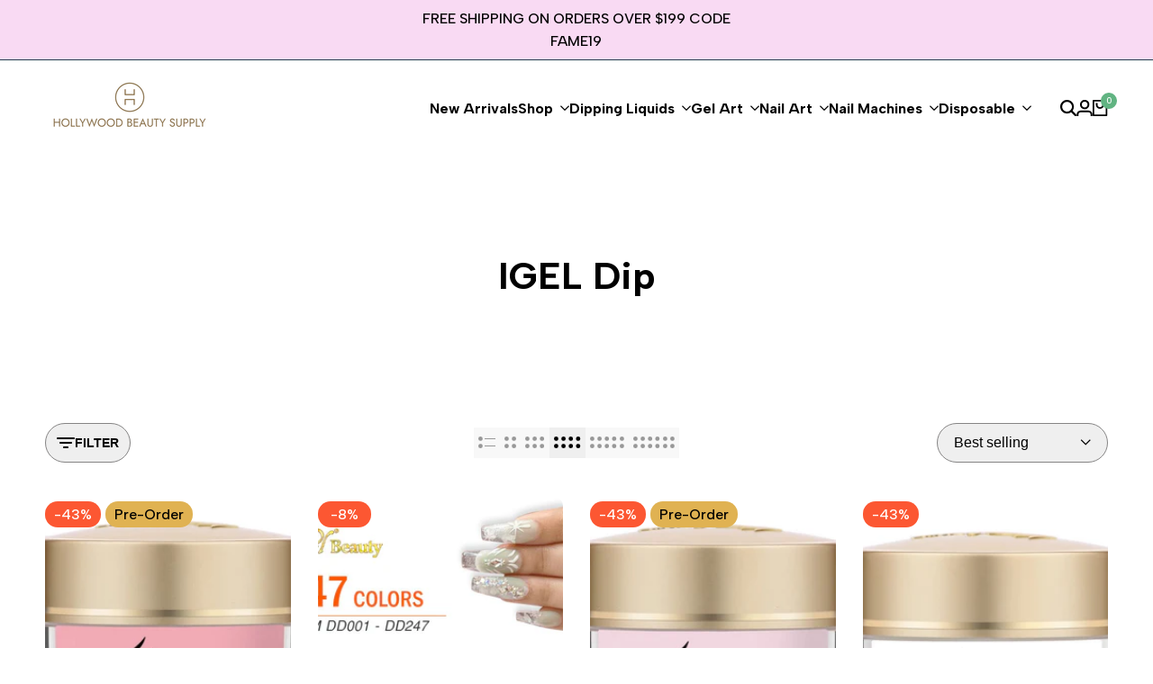

--- FILE ---
content_type: text/css
request_url: https://hwbeautysupplies.com/cdn/shop/t/19/assets/hdt-top-bar.css?v=121912160042840771881733805393
body_size: -237
content:
.hdt-top-bar{font-size:var(--text-base);font-weight:var(--font-medium);color:rgb(var(--color-foreground));background-color:rgb(var(--color-background))}.hdt-top-bar--bottom-border{border-bottom:.1rem solid rgb(var(--color-line-border))}.hdt-top-bar__wrap{padding:.8rem 0;min-height:4.5rem}.hdt-top-bar__socials-list a{width:2.8rem;height:2.8rem;transition:all .3s ease;color:rgb(var(--color-foreground))}.hdt-top-bar__socials-list a svg{height:1.4rem;width:1.4rem;fill:currentColor}.hdt-top-bar__socials-list li:not(:last-child){margin-inline-end:1rem}.hdt-top-bar__text a{display:inline-block}.hdt-top-bar__text svg{margin-inline-start:.5rem}.dir--rtl .hdt-top-bar__text svg{transform:rotateY(180deg)}.hdt-top-bar__cur div:not(:last-child){margin-inline-end:2rem}.hdt-top-bar__linklist li:not(:last-child){padding-inline-end:.9rem;margin-inline-end:.9rem}.hdt-top-bar__linklist a{color:rgb(var(--color-foreground));transition:all .3s ease}.hdt-top-bar__linklist a.hdt-link-active{color:rgb(var(--color-accent))}.hdt-top-bar__text .hdt-rte a:not(.hdt-btn){color:rgb(var(--color-accent));text-decoration-line:none;border-bottom:.1rem solid currentColor;padding-bottom:.1rem;line-height:1;transition:color .3s ease}@media (min-width:1150px){.lg\:hdt-grid-cols-2 .hdt-top-bar__item:first-child,.lg\:hdt-grid-cols-3 .hdt-top-bar__item:first-child{text-align:start}.lg\:hdt-grid-cols-2 .hdt-top-bar__item:last-child,.lg\:hdt-grid-cols-3 .hdt-top-bar__item:last-child{text-align:end}.lg\:hdt-grid-cols-2 .hdt-top-bar__item:first-child .hdt-socials__list,.lg\:hdt-grid-cols-3 .hdt-top-bar__item:first-child .hdt-socials__list{justify-content:start}.lg\:hdt-grid-cols-2 .hdt-top-bar__item:last-child .hdt-socials__list,.lg\:hdt-grid-cols-3 .hdt-top-bar__item:last-child .hdt-socials__list{justify-content:end}.hdt-top-bar__cur div:not(:last-child){margin-inline-end:1.9rem}}@media (min-width:1440px){.hdt-top-bar__cur div:not(:last-child){margin-inline-end:2.9rem}}@media (-moz-touch-enabled: 0),(hover: hover) and (min-width: 1150px){.hdt-top-bar__socials-list a:hover{transform:translateY(-.5rem)}.hdt-top-bar__linklist a:hover{background:transparent;color:rgb(var(--color-foreground) / .8)}.hdt-top-bar__text .hdt-rte a:not(.hdt-btn):hover{opacity:.8}}
/*# sourceMappingURL=/cdn/shop/t/19/assets/hdt-top-bar.css.map?v=121912160042840771881733805393 */


--- FILE ---
content_type: text/css
request_url: https://hwbeautysupplies.com/cdn/shop/t/19/assets/hdt-main-collection.css?v=118283960632461760021733805393
body_size: 1531
content:
.hdt-template--empty{gap:30px}.hdt-view-layout-switch{gap:12px}.hdt-view-layout-switch button{color:rgba(var(--color-link));opacity:.4;padding:0 5px;min-height:34px;align-items:center;justify-content:center;display:flex}.hdt-view-layout-switch button:hover,.hdt-view-layout-switch button.is-active{opacity:1}.hdt-shop-control{margin-bottom:30px;--spacing-x: 10px}.hdt-shop-control>.hdt-col.hdt-control-layout{display:flex;justify-content:center}.hdt-shop-control>.hdt-col.hdt-control-layout:nth-child(2n):not(:last-child){justify-content:center}.hdt-shop-control>.hdt-col.hdt-control-layout:nth-child(2n):last-child{justify-content:flex-end}.hdt-shop-control>.hdt-col.hdt-control-sorting{display:flex;justify-content:flex-end}.hdt-col.hdt-control-sorting .hdt-popover__sorting{max-width:100%;overflow:hidden}.hdt-control-sidebar button{text-transform:uppercase;color:rgba(var(--color-foreground));gap:5px}.dir--rtl .hdt-control-sidebar button svg{transform:rotate(180deg)}.hdt-shop-control .hdt-filter_btn{gap:10px;color:rgba(var(--color-link));border:solid 1px rgb(var(--color-line-border));border-radius:var(--rounded-button);text-transform:uppercase;line-height:22px;padding:var(--spacing-0-6) var(--spacing-0-8);font-size:var(--text-sm);font-weight:var(--font-semibold);max-width:100%;text-wrap:nowrap;overflow:hidden;text-overflow:ellipsis}.hdt-popover__sorting .hdt-popover::part(arrow),.hdt-popover__sorting .hdt-popover-arrow{display:none}.hdt-popover__sorting>button{gap:10px;color:rgba(var(--color-foreground2));border:solid 1px rgb(var(--color-line-border));border-radius:var(--rounded-button);line-height:22px;padding:var(--spacing-0-6) var(--spacing-0-8);font-size:var(--text-base);font-weight:var(--font-normal);max-width:100%}.hdt-popover__sorting>button[aria-expanded=false]{display:flex;text-wrap:nowrap;overflow:hidden;text-overflow:ellipsis}.hdt-popover__sorting>button>span{text-wrap:nowrap;overflow:hidden;text-overflow:ellipsis}.hdt-collection-sorting hdt-richlist{width:100%}.hdt-collection-sorting hdt-richlist button{font-size:var(--text-base);font-weight:var(--font-medium);color:rgba(var(--color-foreground2));padding:0 20px;display:flex;line-height:30px;width:100%;position:relative}.hdt-collection-sorting hdt-richlist button[aria-selected=true]{color:rgba(var(--color-foreground));background-color:rgb(var(--color-background2))}.hdt-collection-sorting hdt-richlist button:after{width:9px;height:100%;content:"";position:absolute;z-index:2;top:0;background-color:rgb(var(--color-background))}.hdt-collection-sorting hdt-richlist button[aria-selected=true]:after{height:100%;content:"";width:6px;position:absolute;z-index:2;top:0;background-color:rgb(var(--color-background))}.dir--ltr .hdt-collection-sorting hdt-richlist button:after{left:0}.dir--rtl .hdt-collection-sorting hdt-richlist button:after{right:0}.dir--ltr .hdt-collection-sorting hdt-richlist button[aria-selected=true]:after{left:3px}.dir--rtl .hdt-collection-sorting hdt-richlist button[aria-selected=true]:after{right:3px}.hdt-collection-sorting hdt-richlist button[aria-selected=true]:before{width:3px;height:100%;content:"";position:absolute;z-index:1;top:0;background-color:rgba(var(--color-foreground))}.dir--ltr .hdt-collection-sorting hdt-richlist button[aria-selected=true]:before{left:0;border-radius:0 var(--rounded-button) var(--rounded-button) 0}.dir--rtl .hdt-collection-sorting hdt-richlist button[aria-selected=true]:before{right:0;border-radius:var(--rounded-button) 0 0 var(--rounded-button)}.hdt-control-sorting hdt-popover{border-radius:calc(var(--rounded-button) + 2px);box-shadow:0 8px 24px #959da533;background-color:rgb(var(--color-background))}.hdt-control-sorting hdt-popover[open]{z-index:24}.hdt-collection-sorting::part(header){display:none;justify-content:space-between;align-items:center;min-height:40px;padding:0 15px;background-color:rgb(var(--color-background2))}.hdt-collection-sorting::part(content){box-shadow:0 0 5px #0000001a;min-width:180px;padding:0}.hdt-collection-sorting::part(body){padding-top:15px;padding-bottom:15px;background-color:rgb(var(--color-background))}.hdt-collection-sorting::part(body) button{color:rgba(var(--color-foreground2))}.hdt-collection-sorting::part(close-button){border:none;background-color:transparent;display:flex;align-items:center;padding-inline-end:0;cursor:pointer;color:rgba(var(--color-foreground))}.hdt-shop-content>.hdt-row-grid.hdt-grid-cols-0{gap:0}.hdt-pr-list:not(:last-child){padding-bottom:var(--spacing-y);border-bottom:solid 1px rgb(var(--color-line-border));margin-bottom:var(--spacing-y)}.hdt-pr-list .hdt-card-product__wrapper{gap:var(--spacing-x)}.hdt-pr-list .hdt-card-product__media{max-width:338px;width:35%}.hdt-pr-list .hdt-card-product__info{flex:1 1 auto;padding:0!important;display:flex;flex-direction:column;justify-content:start;align-items:self-start;max-width:60%;text-align:left}.hdt-pr-list .hdt-card-product__info .hdt-pr-description{display:none;line-height:var(--font-body-line-height);margin-top:2px}.hdt-pr-list .hdt-card-product__info .hdt-product-btns .hdt-pr_btn,.hdt-pr-list .hdt-product-btns .hdt-product-form{opacity:1;visibility:visible;transform:none;box-shadow:none}.hdt-pr-list .hdt-card-product__info .hdt-product-btns .hdt-pr_btn{border:solid 1px rgb(var(--color-line-border))}.hdt-pr-list .hdt-card-product__info .hdt-price{font-weight:var(--font-semibold)}.hdt-pr-list .hdt-card-product__info .hdt-product-btns,.hdt-pr-list .hdt-card-product__info .hdt-color-list{margin-top:10px;justify-content:flex-start}.hdt-card-product.hdt-pr-list .hdt-product-btns .hdt-product-form{opacity:1;visibility:visible;transform:translateY(0)}.hdt-shop-sidebar-btn{z-index:3;color:rgba(var(--color-link));border:solid 1px rgb(var(--color-line-border));text-transform:uppercase;line-height:22px;padding:0 var(--spacing-0-6);font-size:var(--text-sm);font-weight:var(--font-semibold);background-color:#fff;top:30%;overflow:hidden}.dir--ltr :where(.hdt-shop-sidebar-btn,.hdt-shop-sidebar-btn .hdt-btn-icon){border-top-right-radius:var(--rounded-button);border-bottom-right-radius:var(--rounded-button)}.dir--rtl :where(.hdt-shop-sidebar-btn,.hdt-shop-sidebar-btn .hdt-btn-icon){border-top-left-radius:var(--rounded-button);border-bottom-left-radius:var(--rounded-button)}.hdt-shop-sidebar-btn .hdt-btn-icon{background-color:#fff;padding:var(--spacing-0-6) 0}.hdt-shop-sidebar-btn>svg{width:22px;height:22px}.hdt-shop-sidebar-btn>.hdt-btn-text{transform:scaleX(0);transition:transform .4s ease 0s;transform-origin:left;width:0;padding:var(--spacing-0-6) 0;text-wrap:nowrap;display:none}.dir--rtl .hdt-shop-sidebar-btn>.hdt-btn-text{transform-origin:right}#hdt-shop-sidebar-drawer{max-width:310px}.dir--rtl #hdt-shop-sidebar-drawer{left:auto;right:0}#hdt-shop-sidebar-drawer::part(header){display:flex;justify-content:space-between;align-items:center;min-height:40px;padding:0 15px;background-color:rgb(var(--color-foreground) / .05);text-transform:uppercase;color:rgba(var(--color-foreground))}#hdt-shop-sidebar-drawer::part(content){max-width:100%}#hdt-shop-sidebar-drawer::part(body){padding:15px;width:100%}#hdt-shop-sidebar-drawer::part(close-button){border:none;background-color:transparent;display:flex;align-items:center;padding-inline-end:0;cursor:pointer;color:rgba(var(--color-foreground))}.dir--ltl .hdt-shop-sidebar-right #hdt-shop-sidebar-drawer,.dir--rtl .hdt-shop-sidebar-left #hdt-shop-sidebar-drawer{left:auto;right:0}.dir--rtl .hdt-shop-sidebar-right #hdt-shop-sidebar-drawer,.dir--ltr .hdt-shop-sidebar-left #hdt-shop-sidebar-drawer{left:0;right:auto}.hdt-main-search .hdt-pagination .hdt-pagination__list li>.hdt-pagination__item--current,.hdt-main-collection .hdt-pagination .hdt-pagination__list li>.hdt-pagination__item--current{background-color:rgb(var(--color-button-text));color:rgb(var(--color-button));border-color:rgb(var(--color-button-text));box-shadow:0 0 5px 1px rgb(var(--color-button)/.1)}.hdt-search-article-item .hdt-article-thumb,.hdt-page-item .hdt-page-img{border-radius:var(--rounded-product-card)}.hdt-page-item .hdt-page-img{background-color:#f5f5f5}.hdt-page-item .hdt-img-title{font-size:80px;margin:auto;display:inline-flex;color:#e1e1e1}.hdt-page-item .hdt-page-title{color:rgba(var(--color-foreground));margin-top:10px;display:flex}.hdt-page-item .hdt-page-label{padding:0 10px;min-width:59px;font-size:var(--text-base);line-height:29px;background-color:rgb(var(--color-new-badge-background));color:rgb(var(--color-new-badge-text));display:inline-flex;bottom:auto;margin-top:5px;margin-inline-end:5px;left:auto;right:0;width:auto;height:auto;text-align:center;justify-content:center}.hdt-badge__shape-round .hdt-page-item .hdt-page-label{border-radius:15px}.hdt-search-article-item .hdt-article-info{gap:10px;margin-top:10px}.hdt-row-grid.hdt-grid-cols-0 .hdt-search-article-item:not(:last-child),.hdt-row-grid.hdt-grid-cols-0 .hdt-page-item:not(:last-child){padding-bottom:var(--spacing-y);border-bottom:solid 1px rgb(var(--color-line-border));margin-bottom:var(--spacing-y)}.hdt-row-grid.hdt-grid-cols-0 .hdt-search-article-item .hdt-article-inner,.hdt-row-grid.hdt-grid-cols-0 .hdt-page-item .hdt-page-item-inner{display:flex;gap:var(--spacing-x)}.hdt-row-grid.hdt-grid-cols-0 .hdt-search-article-item .hdt-article-thumb,.hdt-row-grid.hdt-grid-cols-0 .hdt-page-item .hdt-page-img{max-width:338px;width:40%}.hdt-row-grid.hdt-grid-cols-0 .hdt-page-item .hdt-page-title,.hdt-row-grid.hdt-grid-cols-0 .hdt-search-article-item .hdt-article-info{margin-top:0!important}.hdt-shop-content .hdt-row-grid>.hdt-card-product,.hdt-shop-content .hdt-row-grid>div{margin-bottom:var(--spacing-y)}@media (min-width: 576px){.hdt-pr-list .hdt-card-product__info .hdt-pr-description{display:block}}@media (min-width: 768px){.hdt-shop-control .hdt-filter_btn{padding:var(--spacing-0-8) var(--spacing-1-2)}.hdt-popover__sorting>button{padding:var(--spacing-0-8) var(--spacing-1-2);min-width:100px}#hdt-shop-sidebar-drawer{max-width:410px}.hdt-collection-sorting::part(header),#hdt-shop-sidebar-drawer::part(header){padding:0 20px}#hdt-shop-sidebar-drawer::part(body){padding:20px}.hdt-page-item .hdt-page-label{margin-top:10px;margin-inline-end:10px}.hdt-page-item .hdt-page-title,.hdt-search-article-item .hdt-article-info{margin-top:15px}.hdt-pr-list .hdt-card-product__media{width:40%}}@media (min-width: 1150px){.hdt-shop-control{margin-bottom:38px}.hdt-shop-control .hdt-filter_btn{padding:var(--spacing-1) var(--spacing-1-2)}.hdt-popover__sorting>button{padding:var(--spacing-1) var(--spacing-1-8);min-width:190px}.hdt-widget-iconbox .hdt-iconbox-list,.hdt-iconbox-list .hdt-iconbox-item,.hdt-widget-featured-products .hdt-products-list{gap:20px;--spacing-y: 20px}#hdt-shop-sidebar-drawer{position:static;display:block!important}#hdt-shop-sidebar-drawer::part(header),.hdt-collection-sorting::part(header){display:none}#hdt-shop-sidebar-drawer::part(overlay){opacity:0;visibility:hidden;display:none;pointer-events:none}#hdt-shop-sidebar-drawer::part(content){max-width:100%;position:static;transform:none!important;display:block!important;width:100%}#hdt-shop-sidebar-drawer::part(body){overflow:hidden;padding:0}.hdt-page-item .hdt-page-label{margin-top:15px;margin-inline-end:15px}.hdt-page-item .hdt-page-title{margin-top:20px}.hdt-search-article-item .hdt-article-info{margin-top:20px;gap:12px}}@media (max-width: 1149px){.hdt-view-layout-switch button{display:none}.hdt-view-layout-switch button[is=hdt-switch-to-list-view],.hdt-view-layout-switch button.hdt_btn_layout3{display:flex}}@media (max-width: 767px){.hdt-view-layout-switch button.hdt_btn_layout3{display:none}.hdt-view-layout-switch button.hdt_btn_layout2{display:flex}}@media (-moz-touch-enabled: 0),(hover: hover) and (min-width: 1150px){.hdt-collection-sorting hdt-richlist button:hover{color:rgba(var(--color-foreground));background-color:rgb(var(--color-background2))}.hdt-shop-control .hdt-filter_btn:hover{border-color:rgba(var(--color-link))}.hdt-popover__sorting>button:hover,.hdt-popover__sorting>button:focus{color:rgba(var(--color-foreground));border-color:rgba(var(--color-foreground))}.hdt-collection-sorting::part(close-button):hover,.hdt-collection-sorting::part(body) button:hover{color:rgba(var(--color-foreground))}.hdt-main-search .hdt-pagination .hdt-pagination__list li>a:hover,.hdt-main-collection .hdt-pagination .hdt-pagination__list li>a:hover{color:rgb(var(--color-button-text));border-color:rgb(var(--color-button-text))}.hdt-page-item .hdt-page-title:hover,.hdt-search-article-item .hdt-article-info .hdt-article-title:hover{color:rgb(var(--color-accent))}.hdt-shop-sidebar-btn:hover>.hdt-btn-text{transform:scale(1);width:auto;margin-inline-start:10px}}
/*# sourceMappingURL=/cdn/shop/t/19/assets/hdt-main-collection.css.map?v=118283960632461760021733805393 */


--- FILE ---
content_type: text/css
request_url: https://hwbeautysupplies.com/cdn/shop/t/19/assets/facets.css?v=50363933035783511511733805393
body_size: 1561
content:
.hdt-filter input:focus-visible{outline:none;outline-offset:unset}.hdt-filter :where(.hdt-facets-label,.hdt-filter-group__color-label) span{display:inline-flex}.hdt-filter::part(header){padding:1.6rem 2rem;background-color:rgb(var(--color-background2));display:flex;justify-content:space-between;align-items:center}.hdt-filter::part(close-button){outline:none;padding:0;margin:0;border:none;cursor:pointer;background-color:transparent;color:rgb(var(--color-foreground))}.hdt-filter .hdt-filter-icon{gap:1rem;text-transform:uppercase}.hdt-filter::part(body){padding:1.5rem 2rem;background-color:rgb(var(--color-background));color:rgb(var(--color-foreground))}.hdt-filter .hdt-filter-group+.hdt-filter-group,.hdt-filter .hdt-widget-categories+form#hdt-facet-filters-form{margin-top:2.6rem}.hdt-filter-group{margin-bottom:2.6rem}.hdt-filter-group:not(:last-child),.hdt-filter .hdt-widget-categories{padding-bottom:3.5rem;border-bottom:solid 1px rgb(var(--color-line-border))}#hdt-shop-sidebar-drawer .hdt-filter-group:last-child{padding-bottom:3.5rem;border-bottom:solid 1px rgb(var(--color-line-border))}#hdt-shop-sidebar-drawer .hdt-filter-group[aria-expanded=false]:last-child,.hdt-filter-group[aria-expanded=false]:not(:last-child),.hdt-filter .hdt-widget-categories[aria-expanded=false]{padding-bottom:0}.hdt-filter-group-summary,.hdt-filter .hdt-widget-categories .hdt-widget-title{line-height:1.5;padding-bottom:2.5rem}.hdt-filter .hdt-facet-title{justify-content:space-between;align-items:center}.hdt-filter .hdt-filter-group__list-item{font-size:var(--text-base);font-weight:var(--font-medium);color:rgb(var(--color-foreground))}.hdt-filter .hdt-filter-group__list-item :checked+label{color:rgb(var(--color-foreground2))}.hdt-filter .hdt-filter-group__list-item label{display:inline-flex;align-items:center;gap:12px}.hdt-filter .hdt-facet-title_icon{transition:transform .35s linear;will-change:transform}.hdt-filter .hdt-facet-title .hdt-facet-title_group{gap:.5rem}.hdt-filter :where(.hdt-widget-categories,.hdt-filter-group)[aria-expanded=false] .hdt-facet-title_icon{transform:rotate(180deg)}.hdt-filter .hdt-filter-group__list,.hdt-filter .hdt-widget-categories .hdt-categories-list{max-height:20rem;overflow-y:auto;margin-inline-end:.5rem}.hdt-filter ul:not(.hdt-filter-group__list--color) .hdt-filter-group__list-item .hdt-facets-checkbox{display:flex;align-items:center;gap:1.3rem}.hdt-filter ul:not(.hdt-filter-group__list--color) .hdt-filter-group__list-item+.hdt-filter-group__list-item,.hdt-filter .hdt-widget-categories .hdt-categories-list .hdt-cate-item:not(:first-child){margin-top:1rem;margin-bottom:0}.hdt-filter .hdt-categories-list .hdt-cate-item.hdt-current-cate a,.hdt-filter .hdt-categories-list .hdt-cate-item a:hover{color:rgba(var(--color-accent))}.hdt-filter .hdt-categories-list .hdt-cate-item a{color:rgba(var(--color-foreground));display:flex}.hdt-filter ul:not(.hdt-filter-group__list--color) .hdt-filter-group__list-item input{width:1.6rem;height:1.6rem}.hdt-filter .hdt-filter_collection .is--active{color:rgb(var(--color-accent))}.hdt-filter .hdt-filter_collection .hdt-filter-group__list-item a>span{display:flex;gap:5px}.hdt-filter :where(.hdt-filter-group__list,.hdt-categories-list)::-webkit-scrollbar{width:.2rem}.hdt-filter :where(.hdt-filter-group__list,.hdt-categories-list)::-webkit-scrollbar-track{background-color:rgb(var(--color-foreground)/.15);border-radius:0}.hdt-filter :where(.hdt-filter-group__list,.hdt-categories-list)::-webkit-scrollbar-thumb{background:rgb(var(--color-foreground));border-radius:0}.hdt-filter :where(.hdt-filter-group__list,.hdt-categories-list)::-webkit-scrollbar-thumb:hover{background:rgb(var(--color-foreground))}.hdt-filter .hdt-price-range_wrap{margin-top:2.4rem}.hdt-filter-group__list--color{display:flex;flex-direction:column;gap:1rem}.hdt-filter-group__color{width:2.6rem;height:2.6rem;display:grid;justify-content:center;align-items:center;position:relative;background:var(--hdt-bg-image, none) center / cover;background-color:var(--hdt-bg-color, #e5e5e5);transition:box-shadow .25s cubic-bezier(0,0,.44,1.18);will-change:box-shadow;border-radius:var(--rounded-full)}.hdt-filter .hdt-filter-group__list-item{--active-color: #fff;--active-border: #000;--active-color2: #000}.hdt-filter .hdt-filter-group__list-item svg{pointer-events:none;width:1.2rem;height:1.2rem;transform:scale(0);transition:transform .25s linear;will-change:transform;color:var(--active-color)}.hdt-filter .hdt-filter-group__list-item .hdt-bg-color-white+.hdt-facets-color-icon svg{color:var(--active-color2)}.hdt-filter :where(.hdt-facets-checkbox,.hdt-facets-checkbox-color){position:relative}.hdt-filter .hdt-facets-checkbox{width:16px;height:16px;min-width:16px;border:1px solid rgb(var(--color-line-border));display:inline-flex;justify-content:center;align-items:center}.hdt-filter .hdt-filter-group__list-item :checked+label .hdt-facets-checkbox{background-color:rgb(var(--color-accent));border-color:rgb(var(--color-accent))}.hdt-filter :checked+label .hdt-facets-checkbox svg{transform:scale(1)}.hdt-filter :checked+label .hdt-facets-color-icon svg{transform:scale(1)}.dir--rtl .hdt-filter :checked+label :where(.hdt-facets-checkbox,.hdt-facets-checkbox-color) svg{transform:scale(1) rotateY(180deg)}.hdt-filter .hdt-filter-group__list-item .hdt-bg-color-white+.hdt-color-icon svg{color:var(--active-color2)}.hdt-filter .hdt-filter-group__list-item .hdt-color-icon.is--selected svg{transform:scale(1)}.hdt-filter .hdt-filter-group__list--color .hdt-filter-group__list-item :checked+label .hdt-facets-checkbox-color:not(.hdt-bg-color-white):before{position:absolute;content:"";top:-3px;right:-3px;bottom:-3px;left:-3px;border-radius:inherit;border:1px solid rgb(var(--color-line-border))}.hdt-filter .hdt-filter-group__list--color .hdt-filter-group__list-item{padding-inline-start:3px}.hdt-filter .hdt-filter-group__list--color .hdt-filter-group__list-item :checked+label .hdt-facets-label{font-weight:var(--font-bold)}.hdt-filter .hdt-filter-group__header-reset{color:#fff;background-color:rgb(var(--color-accent));padding:0 1.5rem 0 2.5rem;border-radius:1.5rem;font-size:var(--text-base);position:relative}.hdt-filter .hdt-filter-group__header-reset:before,.hdt-filter .hdt-filter-group__header-reset:after{content:" ";position:absolute;top:50%;left:.8rem;display:inline-block;margin-top:-.1rem;width:1rem;height:.2rem;background-color:currentColor;transition:background-color .2s ease-in-out,transform .2s ease-in-out,width .2s ease-in-out,-webkit-transform .2s ease-in-out;-webkit-transform:rotate(45deg);transform:rotate(45deg)}.hdt-filter .hdt-filter-group__header-reset:after{-webkit-transform:rotate(-45deg);transform:rotate(-45deg)}.hdt-filter .hdt-filter-group__header-reset:hover:before,.hdt-filter .hdt-filter-group__header-reset:hover:after{transform:rotate(0)}.hdt-price-range{--track: rgb(var(--color-line-border));--thumb: rgb(var(--color-accent));--height-track: .3rem;--width-thumb: 1.6rem;--height-thumb: 1.6rem;--radius-thumb: 50%}.hdt-filter-group__range-price input{position:absolute;width:100%;height:var(--height-track);top:calc(var(--height-track) * -1);background:none;pointer-events:none;-webkit-appearance:none;-moz-appearance:none}.hdt-filter-group__range-price input[type=range]::-webkit-slider-runnable-track{background:none}.hdt-filter-group__range-price input[type=range]::-moz-range-progress{background:none}.hdt-filter-group__range-price input[type=range]::-moz-range-track{background:none}.hdt-filter-group__range-price input[type=range]::-webkit-slider-thumb{height:var(--height-thumb);width:var(--width-thumb);border:none;border-radius:var(--radius-thumb);background:var(--thumb);pointer-events:auto;-webkit-appearance:none;box-shadow:0 0 6px #0000000d}.hdt-filter-group__range-price input[type=range]::-moz-range-thumb{height:var(--height-thumb);width:var(--width-thumb);border:none;border-radius:var(--radius-thumb);background:var(--thumb);pointer-events:auto;-webkit-appearance:none;box-shadow:0 0 6px #0000000d}.hdt-filter-group__range-progress{position:relative;height:var(--height-track);background:var(--track);border-radius:5px}.hdt-filter-group__range-progress .hdt-progress{height:100%;left:var(--min-progress, 0);right:var(--max-progress, 0);position:absolute;border-radius:5px;background:var(--thumb)}.dir--rtl .hdt-filter-group__range-progress .hdt-progress{right:var(--min-progress, 0);left:var(--max-progress, 0)}.hdt-filter-group__input-price{gap:1rem;margin-top:1.5rem}.hdt-filter-group__input-price input{-webkit-appearance:textfield;appearance:textfield;text-align:end;background:none;border:none;width:100%;min-width:0;margin:0;padding:0}.hdt-filter-group__input-price>div{border:1px solid #eee;padding:8px 10px;border-radius:5px;gap:.625rem}.hdt-filter-group__input-price input:focus{outline:none}.hdt-filter-group__input-price input::-webkit-outer-spin-button{-webkit-appearance:none;appearance:none;margin:0}.hdt-filter-group__input-price input::-webkit-inner-spin-button{-webkit-appearance:none;appearance:none;margin:0}.hdt-filter-group__list-item :disabled~label{color:rgb(var(--color-foreground2)/.5);cursor:default;font-weight:var(--font-normal)}.hdt-active-filters{margin-bottom:2rem;flex-wrap:wrap}.hdt-active-filters a:not(:last-child),.hdt-filters_count{margin-inline-end:1.5rem;padding-inline-end:1.5rem;border-inline-end:1px solid rgb(var(--color-line-border));display:inline-block}.hdt-active-filters a{padding-inline-start:1.5rem;display:inline-block}.hdt-active-filters a:last-child{border:none}.hdt-active-filters a:before,.hdt-active-filters a:after{content:" ";position:absolute;top:50%;left:0;display:inline-block;margin-top:-1px;width:10px;height:2px;background-color:currentColor;transition:background-color .2s ease-in-out,transform .2s ease-in-out,width .2s ease-in-out,-webkit-transform .2s ease-in-out;-webkit-transform:rotate(45deg);transform:rotate(45deg)}.dir--rtl .hdt-active-filters a:before,.dir--rtl .hdt-active-filters a:after{left:unset;right:0}.hdt-active-filters a:after{-webkit-transform:rotate(-45deg);transform:rotate(-45deg)}.hdt-active-filters .hdt-active-filters__clear-all{background-color:rgb(var(--color-button));color:rgb(var(--color-button-text));padding-inline-end:1.5rem;padding-inline-start:2.5rem;border-radius:15px}.hdt-active-filters .hdt-active-filters__clear-all:before,.hdt-active-filters .hdt-active-filters__clear-all:after{left:8px}.dir--rtl .hdt-active-filters .hdt-active-filters__clear-all:before,.dir--rtl .hdt-active-filters .hdt-active-filters__clear-all:after{right:8px}.hdt-filter .hdt-link_sm{color:rgba(var(--color-foreground));line-height:var(--font-body-line-height);min-height:20px;display:flex;align-items:center;transition:color .25s ease;will-change:color}.hdt-filter :where(.hdt-link_sm,.hdt-cate-item) .hdt-count{margin-inline-start:5px}.hdt-filter .hdt-menu_nested>.hdt-sub-menu,.hdt-filter .hdt-menu_nested2>.hdt-sub-menu{padding:0;padding-inline-start:1rem;border-inline-start:solid 1px rgb(var(--color-line-border));margin:.5rem 0}.hdt-filter details[only-click-icon]>summary>.hdt-btn-open-sub{width:24px;height:24px;border-inline-start:solid 1px rgb(var(--color-line-border))}@media (min-width: 768px){.hdt-filter::part(body){padding:3.2rem 3.6rem}hdt-drawer.hdt-filter::part(content){min-width:410px}}@media (-moz-touch-enabled: 0),(hover: hover) and (min-width: 1150px){.hdt-filter .hdt-current-cate.hdt-link_sm,.hdt-filter .hdt-link_sm:hover{color:rgba(var(--color-accent))}.hdt-filter::part(close-button):hover{color:rgb(var(--color-accent))}.hdt-filter .hdt-filter-group__list-item a:hover{color:rgb(var(--color-accent))}.hdt-active-filters a:hover:before,.hdt-active-filters a:hover:after{-webkit-transform:rotate(0);transform:rotate(0)}.hdt-active-filters a:hover{color:rgb(var(--color-accent))}.hdt-active-filters .hdt-active-filters__clear-all:hover{color:rgb(var(--color-button-text));background-color:rgb(var(--color-button))}}.hdt-toolbart-filter.hdt-toolbar-item{display:block}
/*# sourceMappingURL=/cdn/shop/t/19/assets/facets.css.map?v=50363933035783511511733805393 */
